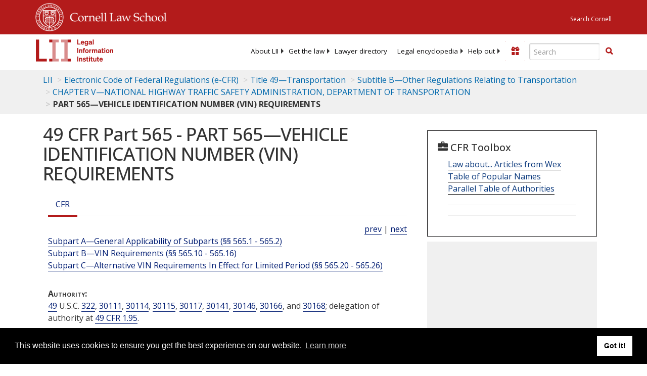

--- FILE ---
content_type: text/html; charset=UTF-8
request_url: https://www.law.cornell.edu/ajax/lii-fundraiser.php
body_size: 2
content:
{"enabled":"0","omitted":false,"onpage":"\/cfr\/text\/49\/part-565"}

--- FILE ---
content_type: text/html; charset=utf-8
request_url: https://www.google.com/recaptcha/api2/aframe
body_size: 267
content:
<!DOCTYPE HTML><html><head><meta http-equiv="content-type" content="text/html; charset=UTF-8"></head><body><script nonce="8Ij5xrucUvOD6kS5wpuQIg">/** Anti-fraud and anti-abuse applications only. See google.com/recaptcha */ try{var clients={'sodar':'https://pagead2.googlesyndication.com/pagead/sodar?'};window.addEventListener("message",function(a){try{if(a.source===window.parent){var b=JSON.parse(a.data);var c=clients[b['id']];if(c){var d=document.createElement('img');d.src=c+b['params']+'&rc='+(localStorage.getItem("rc::a")?sessionStorage.getItem("rc::b"):"");window.document.body.appendChild(d);sessionStorage.setItem("rc::e",parseInt(sessionStorage.getItem("rc::e")||0)+1);localStorage.setItem("rc::h",'1769281859706');}}}catch(b){}});window.parent.postMessage("_grecaptcha_ready", "*");}catch(b){}</script></body></html>